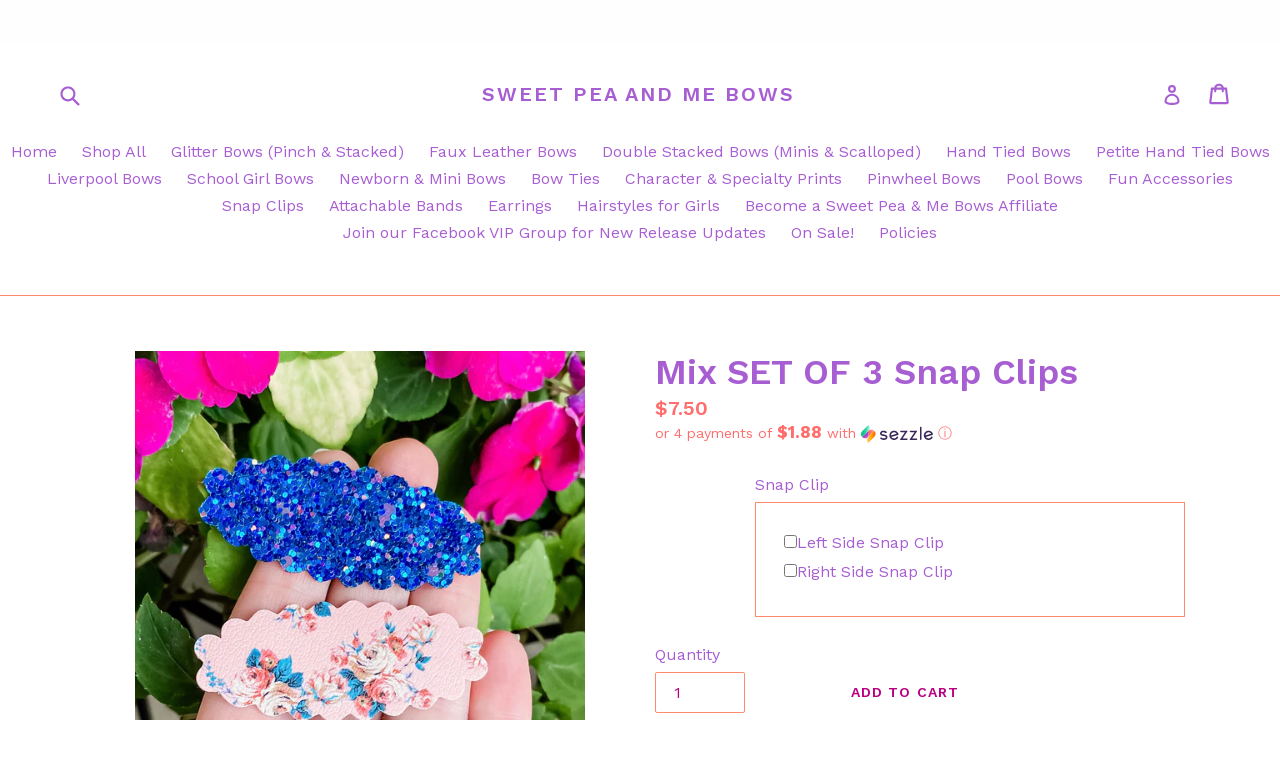

--- FILE ---
content_type: text/javascript; charset=utf-8
request_url: https://sweetpeaandmebows.com/products/mix-set-of-3-snap-clips-24.js
body_size: 1200
content:
{"id":6859207835845,"title":"Mix SET OF 3 Snap Clips","handle":"mix-set-of-3-snap-clips-24","description":"\u003cp\u003eEvery snap clip may look different due to pattern variations. Colors may appear different due to differences in resolution on your computer screen. Photos are taken without filters and in natural lighting. Snap clips measure approximately between 2.25” inches across using 50mm snap clips.  \u003c\/p\u003e\n\u003cp\u003e\u003cspan\u003ePlease allow 6-8 business days to ship your item. \u003c\/span\u003e\u003c\/p\u003e\n\u003cp\u003e\u003cspan\u003eReturns and exchanges: We \u003c\/span\u003edon't accept returns, exchanges, or cancellations on orders. Please check orders before they are placed to ensure they are correct. \u003c\/p\u003e\n\u003cp\u003e----------------Shop Disclaimer-------------------\u003cbr\u003ePlease keep in mind that the Sweet Pea \u0026amp; Me Bows contain small parts such as nylon and alligator clips. The bows should never be used or worn while a child is unattended or without the supervision of an adult. Please make sure to remove the bow when the child is sleeping or when they are in their car seat. Do not leave pets with bows as well for they may be choking hazards for them as well. \u003cbr\u003e\u003cbr\u003eAll buyers use Sweet Pea \u0026amp; Me products at their own risk. Sweet Pea \u0026amp; Me is not responsible for injury or death caused by the use\/misuse of our products.\u003cbr\u003e\u003cbr\u003eBy purchasing from Sweet Pea \u0026amp; Me you are agreeing to all of our policies listed above.\u003c\/p\u003e","published_at":"2021-08-29T08:59:53-04:00","created_at":"2021-08-29T08:59:53-04:00","vendor":"None","type":"None","tags":["baby bows for newborns","baby girl barrettes","BABY GIRL HAIR BOWS","best bows for newborns","big bows for girls","big bows for newborns","big bows for toddler girls","BOUTIQUE HAIR BOWS","BOWS AND HEADBANDS","bows for babies","bows for girls","bows for newborn baby","bows for newborn girl","bows for newborns with no hair","bows for toddlers","claire's","claire's accessories","fabric bows for girls","GIRLS HAIR ACCESSORIES","GLITTER BOW","Glitter Headband","Glitter Newborn Bow","GOODY SNAP CLIPS","hair accessories","hair accessories clips","hair accessories for baby girls","hair accessories for braids","hair accessories for girls","hair accessories for kids","hair accessories for little girls","hair accessories for newborns","hair accessory trends 2021","HAIR BOW CLIP","hair bow clips","HAIR BOW HAIRSTYLE","hair bow holder","hair bow organizer","hair bows","hair bows 3 inch","hair bows 4 inch","hair bows 5 inch","HAIR BOWS AMAZON","hair bows and baby headbands","hair bows for baby girls","hair bows for girls","hair bows for infant girls","hair bows for little girls","hair bows for newborn baby girls","hair bows for toddler girls","hair bows for toddlers","HAIR SNAP CLIP TREND","HAND TIED BOW","handmade baby hair bow","HANDMADE BOW","handmade girls hair bow","handmade toddler hair bow","head bows for newborns","JOJO BOWS","New Releases 2020","nylon band hair bows","nylon band hair bows for toddlers","OVERSIZED HAIR BOWS","POPULAR HAIR BOW","rectangle snap clip","SCUNCI SNAP CLIPS","small business","SNAP CLIPS AMAZON","SNAP CLIPS FOR HAIR","SNAP CLIPS HAIR","SNAP CLIPS HAIRSTYLES","sparkle glitter hair bow"],"price":750,"price_min":750,"price_max":750,"available":true,"price_varies":false,"compare_at_price":0,"compare_at_price_min":0,"compare_at_price_max":0,"compare_at_price_varies":false,"variants":[{"id":40460819038405,"title":"Default Title","option1":"Default Title","option2":null,"option3":null,"sku":null,"requires_shipping":true,"taxable":true,"featured_image":null,"available":true,"name":"Mix SET OF 3 Snap Clips","public_title":null,"options":["Default Title"],"price":750,"weight":14,"compare_at_price":0,"inventory_management":"shopify","barcode":null,"requires_selling_plan":false,"selling_plan_allocations":[]}],"images":["\/\/cdn.shopify.com\/s\/files\/1\/2335\/2931\/products\/image_9cbacfe3-17dc-479e-a717-0e183b7af699.jpg?v=1630242004","\/\/cdn.shopify.com\/s\/files\/1\/2335\/2931\/products\/image_aa7ecd29-60aa-4d67-9027-48712e375a01.jpg?v=1640995735"],"featured_image":"\/\/cdn.shopify.com\/s\/files\/1\/2335\/2931\/products\/image_9cbacfe3-17dc-479e-a717-0e183b7af699.jpg?v=1630242004","options":[{"name":"Title","position":1,"values":["Default Title"]}],"url":"\/products\/mix-set-of-3-snap-clips-24","media":[{"alt":null,"id":22032968351941,"position":1,"preview_image":{"aspect_ratio":0.849,"height":1906,"width":1619,"src":"https:\/\/cdn.shopify.com\/s\/files\/1\/2335\/2931\/products\/image_9cbacfe3-17dc-479e-a717-0e183b7af699.jpg?v=1630242004"},"aspect_ratio":0.849,"height":1906,"media_type":"image","src":"https:\/\/cdn.shopify.com\/s\/files\/1\/2335\/2931\/products\/image_9cbacfe3-17dc-479e-a717-0e183b7af699.jpg?v=1630242004","width":1619},{"alt":null,"id":28936883044571,"position":2,"preview_image":{"aspect_ratio":0.677,"height":2048,"width":1386,"src":"https:\/\/cdn.shopify.com\/s\/files\/1\/2335\/2931\/products\/image_aa7ecd29-60aa-4d67-9027-48712e375a01.jpg?v=1640995735"},"aspect_ratio":0.677,"height":2048,"media_type":"image","src":"https:\/\/cdn.shopify.com\/s\/files\/1\/2335\/2931\/products\/image_aa7ecd29-60aa-4d67-9027-48712e375a01.jpg?v=1640995735","width":1386}],"requires_selling_plan":false,"selling_plan_groups":[]}